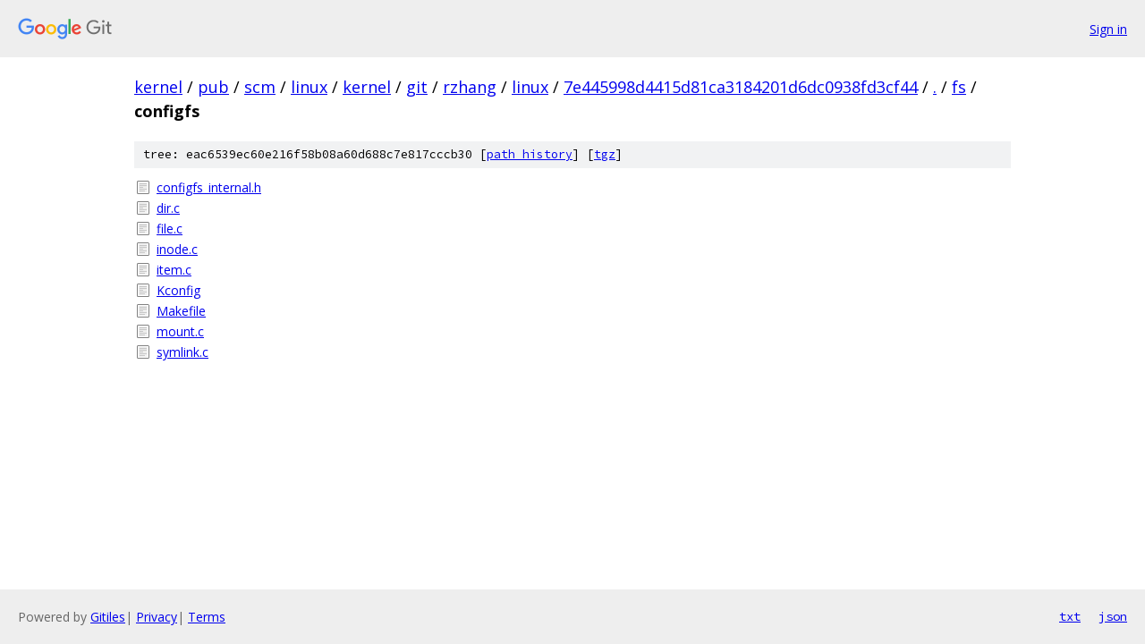

--- FILE ---
content_type: text/html; charset=utf-8
request_url: https://kernel.googlesource.com/pub/scm/linux/kernel/git/rzhang/linux/+/7e445998d4415d81ca3184201d6dc0938fd3cf44/fs/configfs/
body_size: 862
content:
<!DOCTYPE html><html lang="en"><head><meta charset="utf-8"><meta name="viewport" content="width=device-width, initial-scale=1"><title>fs/configfs - pub/scm/linux/kernel/git/rzhang/linux - Git at Google</title><link rel="stylesheet" type="text/css" href="/+static/base.css"><!-- default customHeadTagPart --></head><body class="Site"><header class="Site-header"><div class="Header"><a class="Header-image" href="/"><img src="//www.gstatic.com/images/branding/lockups/2x/lockup_git_color_108x24dp.png" width="108" height="24" alt="Google Git"></a><div class="Header-menu"> <a class="Header-menuItem" href="https://accounts.google.com/AccountChooser?faa=1&amp;continue=https://kernel.googlesource.com/login/pub/scm/linux/kernel/git/rzhang/linux/%2B/7e445998d4415d81ca3184201d6dc0938fd3cf44/fs/configfs">Sign in</a> </div></div></header><div class="Site-content"><div class="Container "><div class="Breadcrumbs"><a class="Breadcrumbs-crumb" href="/?format=HTML">kernel</a> / <a class="Breadcrumbs-crumb" href="/pub/">pub</a> / <a class="Breadcrumbs-crumb" href="/pub/scm/">scm</a> / <a class="Breadcrumbs-crumb" href="/pub/scm/linux/">linux</a> / <a class="Breadcrumbs-crumb" href="/pub/scm/linux/kernel/">kernel</a> / <a class="Breadcrumbs-crumb" href="/pub/scm/linux/kernel/git/">git</a> / <a class="Breadcrumbs-crumb" href="/pub/scm/linux/kernel/git/rzhang/">rzhang</a> / <a class="Breadcrumbs-crumb" href="/pub/scm/linux/kernel/git/rzhang/linux/">linux</a> / <a class="Breadcrumbs-crumb" href="/pub/scm/linux/kernel/git/rzhang/linux/+/7e445998d4415d81ca3184201d6dc0938fd3cf44">7e445998d4415d81ca3184201d6dc0938fd3cf44</a> / <a class="Breadcrumbs-crumb" href="/pub/scm/linux/kernel/git/rzhang/linux/+/7e445998d4415d81ca3184201d6dc0938fd3cf44/">.</a> / <a class="Breadcrumbs-crumb" href="/pub/scm/linux/kernel/git/rzhang/linux/+/7e445998d4415d81ca3184201d6dc0938fd3cf44/fs">fs</a> / <span class="Breadcrumbs-crumb">configfs</span></div><div class="TreeDetail"><div class="u-sha1 u-monospace TreeDetail-sha1">tree: eac6539ec60e216f58b08a60d688c7e817cccb30 [<a href="/pub/scm/linux/kernel/git/rzhang/linux/+log/7e445998d4415d81ca3184201d6dc0938fd3cf44/fs/configfs">path history</a>] <span>[<a href="/pub/scm/linux/kernel/git/rzhang/linux/+archive/7e445998d4415d81ca3184201d6dc0938fd3cf44/fs/configfs.tar.gz">tgz</a>]</span></div><ol class="FileList"><li class="FileList-item FileList-item--regularFile" title="Regular file - configfs_internal.h"><a class="FileList-itemLink" href="/pub/scm/linux/kernel/git/rzhang/linux/+/7e445998d4415d81ca3184201d6dc0938fd3cf44/fs/configfs/configfs_internal.h">configfs_internal.h</a></li><li class="FileList-item FileList-item--regularFile" title="Regular file - dir.c"><a class="FileList-itemLink" href="/pub/scm/linux/kernel/git/rzhang/linux/+/7e445998d4415d81ca3184201d6dc0938fd3cf44/fs/configfs/dir.c">dir.c</a></li><li class="FileList-item FileList-item--regularFile" title="Regular file - file.c"><a class="FileList-itemLink" href="/pub/scm/linux/kernel/git/rzhang/linux/+/7e445998d4415d81ca3184201d6dc0938fd3cf44/fs/configfs/file.c">file.c</a></li><li class="FileList-item FileList-item--regularFile" title="Regular file - inode.c"><a class="FileList-itemLink" href="/pub/scm/linux/kernel/git/rzhang/linux/+/7e445998d4415d81ca3184201d6dc0938fd3cf44/fs/configfs/inode.c">inode.c</a></li><li class="FileList-item FileList-item--regularFile" title="Regular file - item.c"><a class="FileList-itemLink" href="/pub/scm/linux/kernel/git/rzhang/linux/+/7e445998d4415d81ca3184201d6dc0938fd3cf44/fs/configfs/item.c">item.c</a></li><li class="FileList-item FileList-item--regularFile" title="Regular file - Kconfig"><a class="FileList-itemLink" href="/pub/scm/linux/kernel/git/rzhang/linux/+/7e445998d4415d81ca3184201d6dc0938fd3cf44/fs/configfs/Kconfig">Kconfig</a></li><li class="FileList-item FileList-item--regularFile" title="Regular file - Makefile"><a class="FileList-itemLink" href="/pub/scm/linux/kernel/git/rzhang/linux/+/7e445998d4415d81ca3184201d6dc0938fd3cf44/fs/configfs/Makefile">Makefile</a></li><li class="FileList-item FileList-item--regularFile" title="Regular file - mount.c"><a class="FileList-itemLink" href="/pub/scm/linux/kernel/git/rzhang/linux/+/7e445998d4415d81ca3184201d6dc0938fd3cf44/fs/configfs/mount.c">mount.c</a></li><li class="FileList-item FileList-item--regularFile" title="Regular file - symlink.c"><a class="FileList-itemLink" href="/pub/scm/linux/kernel/git/rzhang/linux/+/7e445998d4415d81ca3184201d6dc0938fd3cf44/fs/configfs/symlink.c">symlink.c</a></li></ol></div></div> <!-- Container --></div> <!-- Site-content --><footer class="Site-footer"><div class="Footer"><span class="Footer-poweredBy">Powered by <a href="https://gerrit.googlesource.com/gitiles/">Gitiles</a>| <a href="https://policies.google.com/privacy">Privacy</a>| <a href="https://policies.google.com/terms">Terms</a></span><span class="Footer-formats"><a class="u-monospace Footer-formatsItem" href="?format=TEXT">txt</a> <a class="u-monospace Footer-formatsItem" href="?format=JSON">json</a></span></div></footer></body></html>

--- FILE ---
content_type: text/css; charset=utf-8
request_url: https://kernel.googlesource.com/+static/base.css
body_size: 3840
content:
@import "//fonts.googleapis.com/css?family=Open+Sans:300,400,700&subset=latin,cyrillic-ext,greek-ext,cyrillic,greek,vietnamese,latin-ext";@import "//fonts.googleapis.com/css?family=Source+Code+Pro";*,*::after,*::before{-webkit-box-sizing:border-box;box-sizing:border-box;margin:0;padding:0}h1,h2,h3,h4,h5,h6{font-weight:normal;margin:.25em 0 .5em}h1{font-size:2em}h2{font-size:1.5em}h3{font-size:1.3em}h4,h5,h6{font-size:14px;font-style:italic}ul,ol{list-style:none}.u-sha1{background-color:#f1f2f3;color:#000;font-size:13px}.u-pre{font-size:10pt;white-space:pre}.u-lineNum{border-right:1px solid #f1f2f3;color:#666;display:inline-block;min-width:3em;text-align:right}.u-noSelect{-webkit-user-select:none;-moz-user-select:none;-ms-user-select:none;user-select:none}.u-monospace{font-family:"Source Code Pro",monospace}.Site{background:#fff;color:#000;display:-webkit-box;display:-webkit-flex;display:flex;font:14px/1.54 "Open Sans",sans-serif;min-height:100vh;-webkit-box-orient:vertical;-webkit-box-direction:normal;-webkit-flex-direction:column;flex-direction:column}.Site-header,.Site-footer{background:#eee;-webkit-box-flex:0;-webkit-flex:none;flex:none}.Site-header--withNavbar{background:#fff}.Site-content{-webkit-box-flex:1;-webkit-flex:1 0 auto;flex:1 0 auto;padding:20px}.Container{margin:0 auto;max-width:980px}.Container--fullWidth{max-width:none}.Header,.Footer{-webkit-box-align:center;-webkit-align-items:center;align-items:center;display:-webkit-box;display:-webkit-flex;display:flex;padding:20px}.Site-header--withNavbar .Header{max-width:1020px;margin:0 auto;padding:10px 20px}.Header-title,.Header-image{display:-webkit-box;display:-webkit-flex;display:flex;-webkit-box-flex:1;-webkit-flex:1;flex:1}.Header-anchor{color:#666;font-size:32px;font-weight:300;text-decoration:none}.Header-anchorLogo{display:inline-block;margin-right:10px;vertical-align:middle}.Header-nav{background:#eee;padding:15px 0}.Header-menu{display:-webkit-box;display:-webkit-flex;display:flex;-webkit-box-pack:end;-webkit-justify-content:flex-end;justify-content:flex-end}.Header-menuItem{color:#00e;display:inline-block;margin-left:15px}.Header-menuItem--noAction{color:inherit}.Breadcrumbs{font-size:18px;margin-bottom:20px}.Breadcrumbs-crumb{color:#00e}.Breadcrumbs-crumb:last-child{color:#000;font-weight:bold}.Footer{color:#666}.Footer-poweredBy{-webkit-box-flex:1;-webkit-flex:1;flex:1}.Footer-formats,.Footer-links{display:-webkit-box;display:-webkit-flex;display:flex;-webkit-box-pack:end;-webkit-justify-content:flex-end;justify-content:flex-end}.Footer-formatsItem{display:inline-block}.Footer-formatsItem:first-child{margin-right:20px}.Footer-link{display:inline-block;margin-left:10px}.RepoList-item{display:-webkit-box;display:-webkit-flex;display:flex;left:-10px;padding:5px 0 5px 10px;position:relative;white-space:nowrap;width:calc(100% + 20px)}.RepoList-item:link,.RepoList-item:visited{text-decoration:none}.RepoList-item:hover{background:#eee}.RepoList-item--header{font-weight:bold;margin:0}.RepoList-item--header:hover{background:#fff}.RepoList-itemName,.RepoList-itemDescription{display:inline-block}.RepoList-itemName{margin-right:10px;min-width:25%;text-decoration:underline}.RepoList-item--header>.RepoList-itemName{text-decoration:none}.RepoList-itemDescription{color:#000;-webkit-box-flex:1;-webkit-flex:1;flex:1;overflow:hidden;text-overflow:ellipsis}.RepoDescription{margin:10px 0}.RepoMirroredFrom{margin:10px 0;color:#666}.CloneRepo{background:#eee;margin-bottom:20px;padding:10px}.CloneRepo-title{margin-bottom:2px}.CloneRepo-command{border:1px solid #ccc;border-radius:4px;display:block;font-size:inherit;padding:10px;width:100%}.RepoShortlog{display:-webkit-box;display:-webkit-flex;display:flex}.RepoShortlog-refs{-webkit-box-flex:0!important;-webkit-flex:none!important;flex:none!important;width:20%}.RepoShortlog-refs>.RefList:first-child{margin:0}.RepoShortlog-log{-webkit-box-flex:1;-webkit-flex:1;flex:1;width:80%}.RepoIndexDoc{border-top:1px solid #ddd;margin-top:20px;padding-top:5px}.EmptyRepo-description{font-size:14px;font-style:italic}@media (max-width:550px){.RepoShortlog{-webkit-box-orient:vertical;-webkit-box-direction:normal;-webkit-flex-direction:column;flex-direction:column}.RepoShortlog-refs{width:auto;border-bottom:1px solid #ddd;margin-bottom:20px;padding-bottom:20px}.RepoShortlog-refs>.RefList:last-child{margin-bottom:0}.RepoShortlog-log{width:auto}}.RefList{margin:15px 0}.RefList-title{margin:0}.RefList-items{word-wrap:break-word}.RefList-item{padding:2px 0}@media (max-width:550px){.RefList--responsive .RefList-item{display:inline-block;margin-right:6px}}.LogNav{margin:10px 0;text-align:center}.CommitLog-item{padding:2px 0}.CommitLog-item--oneline:hover{background:#eee}.CommitLog-item--full{margin-bottom:20px}.CommitLog-item--empty{padding:10px 0;text-align:center}.CommitLog-sha1{border-radius:3px;display:inline-block;margin-right:3px;padding:2px 4px;text-align:center}.CommitLog-time{color:#666}.CommitLog-branchLabel{color:#dd4b39}.CommitLog-tagLabel{color:#093}.CommitLog-rename{font-size:.9em;display:block;padding-left:5px}.Metadata{margin-bottom:15px}.Metadata-title{font-weight:bold;padding-right:10px;text-align:right}.MetadataMessage{background-color:#fafafa;border:1px solid #ccc;color:#000;margin:0;padding:12px;white-space:pre-wrap}.DiffTree{margin:10px 0 5px}.DiffTree-action{margin-left:.5em}.DiffTree-action--add{color:#060}.DiffTree-action--delete{color:#600}.DiffTree-action--rename,.DiffTree-action--copy{color:#006}.TreeDetail-sha1,.BlobSha1{margin:10px 0;padding:5px 10px}.FileList{margin-left:25px}.FileList-item{padding:1px 0;position:relative}.FileList-item:hover{background:#eee}.FileList-item::before{left:-22px;position:absolute;top:4px}.FileList-itemLink{display:block}.FileList-item--gitTree::before{content:url([data-uri])}.FileList-item--symlink::before{content:url([data-uri])}.FileList-item--regularFile::before{content:url([data-uri])}.FileList-item--executableFile::before{content:url([data-uri])}.FileList-item--gitlink::before{content:url([data-uri])}.FileContents{border-collapse:collapse;border-spacing:0;margin:10px 0}.FileContents-line{border:none}.FileContents-lineNum{padding-right:10px;width:1%}.FileContents-lineNum::before{color:#aaa;content:attr(data-line-number);cursor:pointer}.FileContents-lineContents{line-height:1.3em;min-height:1em;padding-left:10px}.FileContents-lineContents:target{background:#cfd8dc}.InlineReadme{border-top:1px solid #ddd;margin:10px 0;padding:7px 0}.InlineReadme-path{color:#666}.Blame{border-collapse:collapse;font-size:8pt;margin:0 auto}.Blame-region--bg1{background:#fff}.Blame-region--bg2{background:#f1f2f3}.Blame-sha1,.Blame-author,.Blame-time,.Blame-regionLink{font-size:8pt;padding:0 3px;white-space:nowrap}.Blame-regionLink{text-align:right}.Blame-lineNum .u-lineNum{padding:0 8px;text-align:right}.Blame-lineNum:hover{text-decoration:underline}.Blame-lineContent{font-size:9pt;line-height:1.3em;padding:0 8px}.Diff{margin:10px 0}.Diff-fileIndex{color:#444;font-weight:bold}.Diff-unified{border-bottom:1px solid #ddd;border-top:1px solid #ddd;padding:10px 0}.Diff-hunk{color:#00c}.Diff-delete{color:#c00}.Diff-insert{color:#080}sentinel{}